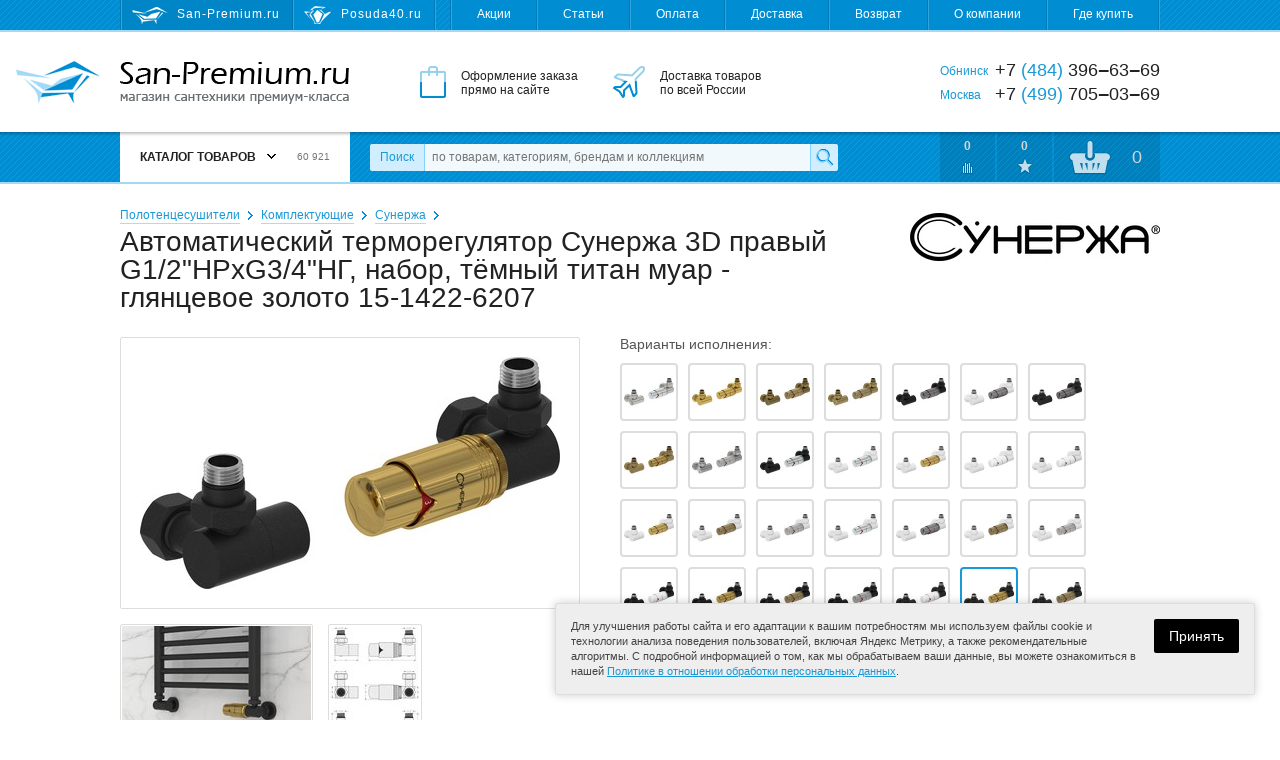

--- FILE ---
content_type: text/html; charset=utf-8
request_url: https://san-premium.ru/catalog/model/69302/avtomaticheskij-termoregulyator-sunerzha-3d-pravyij-g12nrxg34ng-nabor-tyomnyij-titan-muar-glyantsevoe-zoloto-15-1422-6207/
body_size: 16375
content:
<!DOCTYPE html>
<html>
<head>
  <meta charset="utf-8">

  <title>Автоматический терморегулятор Сунержа 3D правый G1/2&quot;НРxG3/4&quot;НГ, набор, тёмный титан муар - глянцевое золото 15-1422-6207 – купить с доставкой на San-Premium.ru</title>

  <meta name="description" content="Автоматический терморегулятор Сунержа 3D правый G1/2&quot;НРxG3/4&quot;НГ, набор, тёмный титан муар - глянцевое золото 15-1422-6207 – купить по самой выгодной цене. Отзывы, фото, характеристики, гарантии. Доставка по Москве, Обнинску и России. Интернет-магазин San-Premium.ru">
  <meta name="keywords" content="автоматический терморегулятор сунержа 3d правый g1/2&quot;нрxg3/4&quot;нг, набор, тёмный титан муар - глянцевое золото 15-1422-6207, цена, купить, доставка, фото, характеристики, отзывы, Москва, Обнинск, Россия">

  <link rel="shortcut icon" href="/favicon.ico">

  <meta name="theme-color" content="#008dd2">

  <meta name="viewport" content="width=device-width,initial-scale=1">

  
  
  
  

  <link rel="stylesheet" href="https://static.san-premium.ru/cache/css/c184c41a5711.css" type="text/css" />

  <script type="text/javascript" src="https://static.san-premium.ru/cache/js/793489e277f3.js"></script>

  <meta name="yandex-verification" content="6d94bcd54ff99ee5">
  
    
  

  
</head>
<body class="">

<div class="headline">
  <div class="wrapper">
    <!--noindex-->
    <div class="headline-sites">
      
        <span class="headline-sites-item headline-sites-item--sanpremium hint--bottom hint--rounded hint--multi" data-hint="San-Premium.ru&#10;( вы здесь )">San-Premium.ru</span>
        <a href="https://posuda40.ru/" class="headline-sites-item headline-sites-item--posuda40 hint--bottom hint--rounded" rel="nofollow" data-hint="Posuda40.ru – Посуда, предметы сервировки и подарки">Posuda40.ru</a>
      
    </div>
    <!--/noindex-->
    <div class="headline-menu">
      
      

      <a href="/sales/">Акции</a>
      <a href="/articles/">Статьи</a>
      <a href="/payment/">Оплата</a>
      <a href="/delivery/">Доставка</a>
      <a href="/return/">Возврат</a>
      <a href="/about/">О компании</a>
      <a href="/where-to-buy/">Где купить</a>
    </div>
  </div>
</div>

<div class="header">
  <div class="wrapper">
    <a href="/" class="header-logo"><i></i>San-Premium.ru – Магазин сантехники премиум-класса</a>
    <div class="header-promo">
      <div class="header-promo-order">Оформление заказа<br> прямо на сайте</div>
      <div class="header-promo-delivery">Доставка товаров<br> по всей России</div>
      <div class="header-promo-payment">Оплата любым<br> удобным способом</div>
    </div>
    <div class="header-phones">
      <div><span>Обнинск</span> +7 <i>(484)</i> 396‒63‒69</div>
      <div><span>Москва</span>  +7 <i>(499)</i> 705‒03‒69</div>
      
    </div>
  </div>
</div>

<div class="toolbar">
  <div class="wrapper">
    <a href="/" class="toolbar-home"></a>
    <div class="toolbar-menu">
      



<div class="toolbar-menu-header">Каталог товаров <b></b> <i>60 921</i></div>
      
        <ul class="toolbar-menu-cont"><li id="toolbar-menu-cont-item-143"><a href="/catalog/143/aksessuaryi-dlya-vannoj/">Аксессуары для ванной</a><div class="double"><ul><li id="toolbar-menu-cont-item-410"><a href="/catalog/410/derzhateli-zubnyih-schyotok/">Держатели зубных щёток</a></li><li id="toolbar-menu-cont-item-411"><a href="/catalog/411/derzhateli-osvezhitelya/">Держатели освежителя</a></li><li id="toolbar-menu-cont-item-227"><a href="/catalog/227/derzhateli-polotenets/">Держатели полотенец</a></li><li id="toolbar-menu-cont-item-242"><a href="/catalog/242/derzhateli-tualetnoj-bumagi/">Держатели туалетной бумаги</a></li><li id="toolbar-menu-cont-item-409"><a href="/catalog/409/derzhateli-fena/">Держатели фена</a></li><li id="toolbar-menu-cont-item-115"><a href="/catalog/115/dozatoryi-dlya-zhidkogo-myila/">Дозаторы жидкого мыла</a></li><li id="toolbar-menu-cont-item-116"><a href="/catalog/116/yorshiki-dlya-unitaza/">Ёршики для унитаза</a></li><li id="toolbar-menu-cont-item-109"><a href="/catalog/109/zerkala-dlya-vannoj-komnatyi/">Зеркала для ванной</a></li><li id="toolbar-menu-cont-item-398"><a href="/catalog/398/kosmeticheskie-zerkala/">Зеркала косметические</a></li><li id="toolbar-menu-cont-item-407"><a href="/catalog/407/zerkalnaya-plitka/">Зеркальная плитка</a></li><li id="toolbar-menu-cont-item-117"><a href="/catalog/117/karnizyi-dlya-shtor-v-vannuyu-dush/">Карнизы для штор в ванную</a></li><li id="toolbar-menu-cont-item-112"><a href="/catalog/112/kovriki-dlya-vannoj-komnatyi/">Коврики для ванной</a></li><li id="toolbar-menu-cont-item-299"><a href="/catalog/299/kovriki-na-dno-vannyi/">Коврики на дно ванны</a></li><li id="toolbar-menu-cont-item-261"><a href="/catalog/261/koltsa-dlya-shtor/">Кольца для штор</a></li><li id="toolbar-menu-cont-item-240"><a href="/catalog/240/kontejneryi-dlya-musora/">Контейнеры для мусора</a></li><li id="toolbar-menu-cont-item-118"><a href="/catalog/118/kryuchki-veshalki-dlya-vannoj/">Крючки, вешалки для ванной</a></li><li id="toolbar-menu-cont-item-113"><a href="/catalog/113/myilnitsyi/">Мыльницы</a></li><li id="toolbar-menu-cont-item-400"><a href="/catalog/400/nabor-aksessuarov-dlya-vannoj/">Наборы аксессуаров для ванной</a></li><li id="toolbar-menu-cont-item-323"><a href="/catalog/323/organajzeryi-kontejneryi/">Органайзеры, контейнеры</a></li></ul><ul><li id="toolbar-menu-cont-item-304"><a href="/catalog/304/podushki-dlya-vannyi/">Подушки для ванны</a></li><li id="toolbar-menu-cont-item-226"><a href="/catalog/226/polki-dlya-vannoj/">Полки для ванной</a></li><li id="toolbar-menu-cont-item-394"><a href="/catalog/394/poruchni-dlya-vannoj-tualeta/">Поручни для ванной, туалета</a></li><li id="toolbar-menu-cont-item-241"><a href="/catalog/241/prochie-derzhateli/">Прочие держатели</a></li><li id="toolbar-menu-cont-item-233"><a href="/catalog/233/svetilniki-dlya-vannoj/">Светильники для ванной</a></li><li id="toolbar-menu-cont-item-324"><a href="/catalog/324/sidenya-i-taburetyi-v-vannuyu-dush/">Сиденья в ванную, душ</a></li><li id="toolbar-menu-cont-item-114"><a href="/catalog/114/stakanchiki/">Стаканчики</a></li><li id="toolbar-menu-cont-item-344"><a href="/catalog/344/stojki-s-aksessuarami/">Стойки с аксессуарами</a></li><li id="toolbar-menu-cont-item-119"><a href="/catalog/119/shtoryi-dlya-vannoj-komnatyi/">Шторы для ванной</a></li><li id="toolbar-menu-cont-item-412"><a href="/catalog/412/zapasnyie-komponentyi/">Запасные компоненты</a></li></ul><i class="toolbar-menu-cont-item-pic" style="background-image: url('https://media.san-premium.ru/images/categories/6a29b90e09565433a17eeb60be06224c.jpg');"></i></div></li><li id="toolbar-menu-cont-item-101"><a href="/catalog/101/bide/">Биде</a><div><ul><li id="toolbar-menu-cont-item-272"><a href="/catalog/272/napolnyie-bide/">Напольные биде</a></li><li id="toolbar-menu-cont-item-273"><a href="/catalog/273/podvesnyie-bide/">Подвесные биде</a></li><li id="toolbar-menu-cont-item-319"><a href="/catalog/319/kryishki-dlya-bide/">Крышки для биде</a></li><li id="toolbar-menu-cont-item-380"><a href="/catalog/380/sifonyi-dlya-bide/">Сифоны для биде</a></li><li id="toolbar-menu-cont-item-375"><a href="/catalog/375/komplektuyuschie-dlya-bide/">Комплектующие для биде</a></li></ul><i class="toolbar-menu-cont-item-pic" style="background-image: url('https://media.san-premium.ru/images/categories/70c711e66559391a9423eea9e0c17c9f.jpg');"></i></div></li><li id="toolbar-menu-cont-item-363"><a href="/catalog/363/vannyi-2/">Ванны</a><div><ul><li id="toolbar-menu-cont-item-99"><a href="/catalog/99/vannyi/">Ванны</a></li><li id="toolbar-menu-cont-item-327"><a href="/catalog/327/komplektuyuschie-dlya-vann/">Комплектующие</a></li><li id="toolbar-menu-cont-item-395"><a href="/catalog/395/remkomplektyi-sredstva-po-uhodu/">Ремкомплекты</a></li><li id="toolbar-menu-cont-item-381"><a href="/catalog/381/sifonyi-dlya-vann/">Сифоны для ванн</a></li><li id="toolbar-menu-cont-item-424"><a href="/catalog/424/ekranyi-pod-vannu/">Экраны под ванну</a></li></ul><i class="toolbar-menu-cont-item-pic" style="background-image: url('https://media.san-premium.ru/images/categories/73cd90ef524856200f92eba590c956ad.jpg');"></i></div></li><li id="toolbar-menu-cont-item-417"><a href="/catalog/417/dvernyie-ruchki1/">Дверные ручки</a><div><ul><li id="toolbar-menu-cont-item-421"><a href="/catalog/421/dvernyie-ogranichiteli/">Дверные ограничители</a></li><li id="toolbar-menu-cont-item-416"><a href="/catalog/416/dvernyie-ruchki/">Дверные ручки</a></li><li id="toolbar-menu-cont-item-418"><a href="/catalog/418/nakladki-na-dvernyie-zamki/">Накладки на замки</a></li><li id="toolbar-menu-cont-item-419"><a href="/catalog/419/ruchki-dlya-okon/">Ручки для окон</a></li><li id="toolbar-menu-cont-item-420"><a href="/catalog/420/fiksatoryi-wc/">Фиксаторы WC</a></li></ul><i class="toolbar-menu-cont-item-pic" style="background-image: url('https://media.san-premium.ru/images/categories/c76531136e89857b7a3e57f3d1f09b8d.jpg');"></i></div></li><li id="toolbar-menu-cont-item-219"><a href="/catalog/219/dlya-obschestvennyih-mest/">Для общественных мест</a><div><ul><li id="toolbar-menu-cont-item-105"><a href="/catalog/105/sushilki-dlya-ruk-elektropolotentsa/">Сушилки для рук</a></li><li id="toolbar-menu-cont-item-422"><a href="/catalog/422/detskie-pelenalnyie-stoliki/">Детские пеленальные столики</a></li><li id="toolbar-menu-cont-item-221"><a href="/catalog/221/dispenseryi-bumagi-polotenets/">Диспенсеры бумаги, полотенец</a></li><li id="toolbar-menu-cont-item-220"><a href="/catalog/220/dozatoryi-myila-antiseptika/">Дозаторы мыла, антисептика</a></li><li id="toolbar-menu-cont-item-408"><a href="/catalog/408/zhidkoe-myilo/">Жидкое мыло</a></li><li id="toolbar-menu-cont-item-399"><a href="/catalog/399/lovushki-dlya-nasekomyih/">Ловушки для насекомых</a></li><li id="toolbar-menu-cont-item-222"><a href="/catalog/222/osvezhiteli-vozduha/">Освежители воздуха</a></li><li id="toolbar-menu-cont-item-403"><a href="/catalog/403/tablichki-na-dver/">Таблички на дверь</a></li><li id="toolbar-menu-cont-item-225"><a href="/catalog/225/tualetnaya-bumaga-polotentsa/">Туалетная бумага, полотенца</a></li><li id="toolbar-menu-cont-item-106"><a href="/catalog/106/fenyi-sushilki-dlya-volos/">Фены, сушилки для волос</a></li><li id="toolbar-menu-cont-item-415"><a href="/catalog/415/komplektuyuschie/">Комплектующие</a></li></ul><i class="toolbar-menu-cont-item-pic" style="background-image: url('https://media.san-premium.ru/images/categories/618d08b1e5c675b52eff9507dcb4be22.jpg');"></i></div></li><li id="toolbar-menu-cont-item-340"><a href="/catalog/340/dushevyie-ugolki-poddonyi/">Душевые уголки, поддоны</a><div><ul><li id="toolbar-menu-cont-item-404"><a href="/catalog/404/dushevyie-dveri/">Душевые двери</a></li><li id="toolbar-menu-cont-item-405"><a href="/catalog/405/dushevyie-ugolki-i-kabinyi/">Душевые уголки и кабины</a></li><li id="toolbar-menu-cont-item-325"><a href="/catalog/325/poddonyi-dlya-dusha/">Поддоны для душа</a></li><li id="toolbar-menu-cont-item-387"><a href="/catalog/387/sifonyi-dlya-dushevyih-poddonov/">Сифоны для душевых поддонов</a></li><li id="toolbar-menu-cont-item-406"><a href="/catalog/406/shtorki-na-vannu/">Шторки на ванну</a></li><li id="toolbar-menu-cont-item-326"><a href="/catalog/326/komplektuyuschie-dlya-poddonov-uglov/">Комплектующие</a></li></ul><i class="toolbar-menu-cont-item-pic" style="background-image: url('https://media.san-premium.ru/images/categories/612d28eb09cda94015b2cb03bcea2c44.jpg');"></i></div></li><li id="toolbar-menu-cont-item-144"><a href="/catalog/144/dushi-i-dushevyie-sistemyi/">Души и душевые системы</a><div><ul><li id="toolbar-menu-cont-item-397"><a href="/catalog/397/gigienicheskij-dush/">Гигиенический душ</a></li><li id="toolbar-menu-cont-item-153"><a href="/catalog/153/dushevyie-sistemyi/">Душевые системы</a></li><li id="toolbar-menu-cont-item-95"><a href="/catalog/95/dushevyie-garnituryi/">Душевые гарнитуры</a></li><li id="toolbar-menu-cont-item-98"><a href="/catalog/98/dushevyie-lejki-ruchnyie/">Душевые лейки ручные</a></li><li id="toolbar-menu-cont-item-366"><a href="/catalog/366/dushevyie-lejki-verhnie-bokovyie/">Душевые лейки верхние</a></li><li id="toolbar-menu-cont-item-154"><a href="/catalog/154/dushevyie-shtangi-i-derzhateli/">Душевые штанги и держатели</a></li><li id="toolbar-menu-cont-item-159"><a href="/catalog/159/shlangi-dushevyie/">Душевые шланги</a></li><li id="toolbar-menu-cont-item-346"><a href="/catalog/346/komplektuyuschie-dlya-dusha/">Комплектующие для душа</a></li></ul><i class="toolbar-menu-cont-item-pic" style="background-image: url('https://media.san-premium.ru/images/categories/515a97672558818c7d21dde5d7b55fe3.jpg');"></i></div></li><li id="toolbar-menu-cont-item-372"><a href="/catalog/372/inzhenernaya-santehnika/">Инженерная сантехника</a><div><ul><li id="toolbar-menu-cont-item-385"><a href="/catalog/385/bachki-skryitogo-montazha/">Бачки скрытого монтажа</a></li><li id="toolbar-menu-cont-item-428"><a href="/catalog/428/vodonagrevateli/">Водонагреватели</a></li><li id="toolbar-menu-cont-item-413"><a href="/catalog/413/drenazhnyie-sistemyi/">Дренажные системы</a></li><li id="toolbar-menu-cont-item-365"><a href="/catalog/365/dushevyie-trapyi-lotki/">Душевые трапы, лотки</a></li><li id="toolbar-menu-cont-item-427"><a href="/catalog/427/komplektuyuschie-k-filtram-vodyi/">Комплектующие к фильтрам воды</a></li><li id="toolbar-menu-cont-item-102"><a href="/catalog/102/paneli-smyiva/">Панели смыва</a></li><li id="toolbar-menu-cont-item-373"><a href="/catalog/373/sistemyi-installyatsii/">Системы инсталляции</a></li><li id="toolbar-menu-cont-item-414"><a href="/catalog/414/sifonyi-dlya-podklyucheniya-byitovoj-tehniki/">Сифоны для бытовой техники</a></li><li id="toolbar-menu-cont-item-426"><a href="/catalog/426/filtryi-dlya-vodyi/">Фильтры для воды</a></li><li id="toolbar-menu-cont-item-374"><a href="/catalog/374/komplektuyuschie-installyatsij/">Комплектующие к инсталляциям</a></li><li id="toolbar-menu-cont-item-388"><a href="/catalog/388/reshetki-dlya-trapa/">Решетки для трапа</a></li><li id="toolbar-menu-cont-item-389"><a href="/catalog/389/komplektuyuschie-dlya-trapov/">Комплектующие для трапов</a></li></ul><i class="toolbar-menu-cont-item-pic" style="background-image: url('https://media.san-premium.ru/images/categories/148166eca23efc51a355d4296064b0f4.jpg');"></i></div></li><li id="toolbar-menu-cont-item-329"><a href="/catalog/329/kuhonnyie-mojki-aksessuaryi/">Кухонные мойки</a><div><ul><li id="toolbar-menu-cont-item-328"><a href="/catalog/328/mojki-dlya-kuhni/">Мойки для кухни</a></li><li id="toolbar-menu-cont-item-335"><a href="/catalog/335/aksessuaryi-dlya-kuhonnoj-mojki/">Аксессуары для кухонной мойки</a></li><li id="toolbar-menu-cont-item-337"><a href="/catalog/337/dozatoryi-zhidkogo-moyuschego-sredstva/">Дозаторы моющего средства</a></li><li id="toolbar-menu-cont-item-402"><a href="/catalog/402/izmelchiteli-pischevyih-othodov/">Измельчители пищевых отходов</a></li><li id="toolbar-menu-cont-item-333"><a href="/catalog/333/kolanderyi/">Коландеры</a></li><li id="toolbar-menu-cont-item-332"><a href="/catalog/332/korzinyi-dlya-posudyi/">Корзины для посуды</a></li><li id="toolbar-menu-cont-item-336"><a href="/catalog/336/poddonyi-dlya-kuhonnyih-moek/">Поддоны для кухонных моек</a></li><li id="toolbar-menu-cont-item-331"><a href="/catalog/331/razdelochnyie-doski/">Разделочные доски</a></li><li id="toolbar-menu-cont-item-382"><a href="/catalog/382/sifonyi-dlya-kuhonnyih-moek/">Сифоны для кухонных моек</a></li><li id="toolbar-menu-cont-item-330"><a href="/catalog/330/sortirovka-othodov-i-hranenie/">Сортировка отходов и хранение</a></li><li id="toolbar-menu-cont-item-334"><a href="/catalog/334/komplektuyuschie-dlya-kuhonnoj-mojki/">Комплектующие для мойки</a></li></ul><i class="toolbar-menu-cont-item-pic" style="background-image: url('https://media.san-premium.ru/images/categories/b92059500b8bc073b42b48d1b90e2700.jpg');"></i></div></li><li id="toolbar-menu-cont-item-236"><a href="/catalog/236/mebel-dlya-vannoj/">Мебель для ванной</a><div><ul><li id="toolbar-menu-cont-item-238"><a href="/catalog/238/zerkalnyie-shkafyi-dlya-vannoj/">Зеркальные шкафы для ванной</a></li><li id="toolbar-menu-cont-item-390"><a href="/catalog/390/komplektuyuschie-dlya-mebeli/">Комплектующие для мебели</a></li><li id="toolbar-menu-cont-item-276"><a href="/catalog/276/komplektyi-mebeli-dlya-vannoj/">Комплекты мебели для ванной</a></li><li id="toolbar-menu-cont-item-239"><a href="/catalog/239/tumbyi-dlya-rakovin/">Тумбы для раковин</a></li><li id="toolbar-menu-cont-item-237"><a href="/catalog/237/shkafyi-i-penalyi-dlya-vannoj/">Шкафы, пеналы для ванной</a></li></ul><i class="toolbar-menu-cont-item-pic" style="background-image: url('https://media.san-premium.ru/images/categories/2b3127b6ad8621062aeff6ebb40610b9.jpg');"></i></div></li><li id="toolbar-menu-cont-item-364"><a href="/catalog/364/pissuaryi/">Писсуары</a><div><ul><li id="toolbar-menu-cont-item-358"><a href="/catalog/358/pissuaryi-2/">Писсуары</a></li><li id="toolbar-menu-cont-item-386"><a href="/catalog/386/sifonyi-dlya-pissuarov/">Сифоны для писсуаров</a></li><li id="toolbar-menu-cont-item-359"><a href="/catalog/359/komplektuyuschie-dlya-pissuarov/">Комплектующие для писсуаров</a></li></ul><i class="toolbar-menu-cont-item-pic" style="background-image: url('https://media.san-premium.ru/images/categories/395677d5b7a3da74cfe252afcce427cf.jpg');"></i></div></li><li id="toolbar-menu-cont-item-103"><a href="/catalog/103/polotentsesushiteli/">Полотенцесушители</a><div><ul><li id="toolbar-menu-cont-item-150"><a href="/catalog/150/polotentsesushiteli-vodyanyie/">Водяные</a></li><li id="toolbar-menu-cont-item-423"><a href="/catalog/423/polotentsesushiteli-kombinirovannyie/">Комбинированные</a></li><li id="toolbar-menu-cont-item-396"><a href="/catalog/396/polotentsesushiteli-elektricheskie/">Электрические</a></li><li id="toolbar-menu-cont-item-348"><a href="/catalog/348/aksessuaryi-k-polotentsesushitelyam/">Аксессуары</a></li><li id="toolbar-menu-cont-item-152"><a href="/catalog/152/komplektuyuschie-k-polotentsesushitelyam/">Комплектующие</a></li></ul><i class="toolbar-menu-cont-item-pic" style="background-image: url('https://media.san-premium.ru/images/categories/9635e2403fa1308bf99b882e199086fc.jpg');"></i></div></li><li id="toolbar-menu-cont-item-263"><a href="/catalog/263/rakovinyi-umyivalniki-2/">Раковины, умывальники</a><div><ul><li id="toolbar-menu-cont-item-75"><a href="/catalog/75/rakovinyi-umyivalniki/">Раковины, умывальники</a></li><li id="toolbar-menu-cont-item-264"><a href="/catalog/264/pedestalyi-konsoli/">Пьедесталы, консоли</a></li><li id="toolbar-menu-cont-item-379"><a href="/catalog/379/sifonyi-dlya-rakovin-i-umyivalnikov/">Сифоны для раковин</a></li><li id="toolbar-menu-cont-item-343"><a href="/catalog/343/komplektuyuschie-dlya-rakovin-i-umyivalnikov/">Комплектующие для раковин</a></li></ul><i class="toolbar-menu-cont-item-pic" style="background-image: url('https://media.san-premium.ru/images/categories/f1eef64d9f837f623f2e770fb04c5be2.jpg');"></i></div></li><li id="toolbar-menu-cont-item-354"><a href="/catalog/354/smesiteli/">Смесители</a><div><ul><li id="toolbar-menu-cont-item-11"><a href="/catalog/11/smesiteli-dlya-vannoj-komnatyi/">Смесители для ванной</a></li><li id="toolbar-menu-cont-item-368"><a href="/catalog/368/smesiteli-dlya-kuhni/">Смесители для кухни</a></li><li id="toolbar-menu-cont-item-347"><a href="/catalog/347/ventili-pereklyuchateli/">Вентили, переключатели</a></li><li id="toolbar-menu-cont-item-338"><a href="/catalog/338/zapasnyie-chasti-k-smesitelyam/">Запасные части к смесителям</a></li><li id="toolbar-menu-cont-item-355"><a href="/catalog/355/komplektuyuschie-k-smesitelyam/">Комплектующие к смесителям</a></li></ul><i class="toolbar-menu-cont-item-pic" style="background-image: url('https://media.san-premium.ru/images/categories/eb0b2a0ece9634431f24452f765208f3.jpg');"></i></div></li><li id="toolbar-menu-cont-item-243"><a href="/catalog/243/tovaryi-dlya-doma/">Товары для дома</a><div><ul><li id="toolbar-menu-cont-item-369"><a href="/catalog/369/aksessuaryi-dlya-stirki-sushki-i-glazhki/">Аксессуары для стирки, глажки</a></li><li id="toolbar-menu-cont-item-393"><a href="/catalog/393/baki-dlya-musora/">Баки для мусора</a></li><li id="toolbar-menu-cont-item-378"><a href="/catalog/378/vyodra-dlya-uborki/">Вёдра для уборки</a></li><li id="toolbar-menu-cont-item-245"><a href="/catalog/245/vesyi-napolnyie/">Весы напольные</a></li><li id="toolbar-menu-cont-item-351"><a href="/catalog/351/veshalki-dlya-odezhdyi-i-aksessuarov/">Вешалки для одежды, аксессуаров</a></li><li id="toolbar-menu-cont-item-141"><a href="/catalog/141/gladilnyie-doski/">Гладильные доски</a></li><li id="toolbar-menu-cont-item-356"><a href="/catalog/356/kovriki-pridvernyie/">Коврики придверные</a></li><li id="toolbar-menu-cont-item-246"><a href="/catalog/246/korzinyi-dlya-belya/">Корзины для белья</a></li><li id="toolbar-menu-cont-item-342"><a href="/catalog/342/meshki-dlya-belevyih-bakov/">Мешки для бельевых баков</a></li><li id="toolbar-menu-cont-item-341"><a href="/catalog/341/meshki-dlya-musora/">Мешки для мусора</a></li><li id="toolbar-menu-cont-item-377"><a href="/catalog/377/naboryi-dlya-myitya-polov/">Наборы для мытья полов</a></li><li id="toolbar-menu-cont-item-376"><a href="/catalog/376/zapasnyie-nasadki-dlya-shvabr-mopyi/">Насадки, мопы, салфетки</a></li><li id="toolbar-menu-cont-item-314"><a href="/catalog/314/oknomojki/">Окномойки, скребки, сгоны</a></li><li id="toolbar-menu-cont-item-425"><a href="/catalog/425/stremyanki/">Стремянки</a></li><li id="toolbar-menu-cont-item-142"><a href="/catalog/142/sushilki-dlya-belya/">Сушилки для белья</a></li><li id="toolbar-menu-cont-item-370"><a href="/catalog/370/chehlyi-dlya-gladilnyih-dosok/">Чехлы для гладильных досок</a></li><li id="toolbar-menu-cont-item-158"><a href="/catalog/158/chistyaschie-sredstva/">Чистящие средства</a></li><li id="toolbar-menu-cont-item-140"><a href="/catalog/140/shvabryi-dlya-pola/">Швабры для пола</a></li><li id="toolbar-menu-cont-item-401"><a href="/catalog/401/schyotki-dlya-pola-sovki/">Щётки, совки</a></li></ul><i class="toolbar-menu-cont-item-pic" style="background-image: url('https://media.san-premium.ru/images/categories/7adf6afaae8ee672919bf9b96be4f6c8.jpg');"></i></div></li><li id="toolbar-menu-cont-item-100"><a href="/catalog/100/unitazyi/">Унитазы</a><div><ul><li id="toolbar-menu-cont-item-268"><a href="/catalog/268/unitazyi-napolnyie/">Унитазы напольные</a></li><li id="toolbar-menu-cont-item-270"><a href="/catalog/270/unitazyi-podvesnyie/">Унитазы подвесные</a></li><li id="toolbar-menu-cont-item-269"><a href="/catalog/269/unitazyi-pristavnyie/">Унитазы приставные</a></li><li id="toolbar-menu-cont-item-298"><a href="/catalog/298/chashi-unitazov/">Чаши унитазов</a></li><li id="toolbar-menu-cont-item-297"><a href="/catalog/297/bachki-dlya-unitazov/">Бачки для унитазов</a></li><li id="toolbar-menu-cont-item-271"><a href="/catalog/271/kryishki-sidenya-dlya-unitazov/">Крышки-сиденья для унитазов</a></li><li id="toolbar-menu-cont-item-244"><a href="/catalog/244/armatura-bachka-unitaza/">Арматура бачка унитаза</a></li><li id="toolbar-menu-cont-item-293"><a href="/catalog/293/komplektuyuschie-dlya-unitaza/">Комплектующие для унитаза</a></li></ul><i class="toolbar-menu-cont-item-pic" style="background-image: url('https://media.san-premium.ru/images/categories/1e61f863cddeea650be159ccb3acb2bb.jpg');"></i></div></li></ul>

<script>
  Toolbar.preloadMenuPictures(["https://media.san-premium.ru/images/categories/6a29b90e09565433a17eeb60be06224c.jpg", "https://media.san-premium.ru/images/categories/70c711e66559391a9423eea9e0c17c9f.jpg", "https://media.san-premium.ru/images/categories/73cd90ef524856200f92eba590c956ad.jpg", "https://media.san-premium.ru/images/categories/c76531136e89857b7a3e57f3d1f09b8d.jpg", "https://media.san-premium.ru/images/categories/618d08b1e5c675b52eff9507dcb4be22.jpg", "https://media.san-premium.ru/images/categories/612d28eb09cda94015b2cb03bcea2c44.jpg", "https://media.san-premium.ru/images/categories/515a97672558818c7d21dde5d7b55fe3.jpg", "https://media.san-premium.ru/images/categories/148166eca23efc51a355d4296064b0f4.jpg", "https://media.san-premium.ru/images/categories/b92059500b8bc073b42b48d1b90e2700.jpg", "https://media.san-premium.ru/images/categories/2b3127b6ad8621062aeff6ebb40610b9.jpg", "https://media.san-premium.ru/images/categories/395677d5b7a3da74cfe252afcce427cf.jpg", "https://media.san-premium.ru/images/categories/9635e2403fa1308bf99b882e199086fc.jpg", "https://media.san-premium.ru/images/categories/f1eef64d9f837f623f2e770fb04c5be2.jpg", "https://media.san-premium.ru/images/categories/eb0b2a0ece9634431f24452f765208f3.jpg", "https://media.san-premium.ru/images/categories/7adf6afaae8ee672919bf9b96be4f6c8.jpg", "https://media.san-premium.ru/images/categories/1e61f863cddeea650be159ccb3acb2bb.jpg"]);
</script>


      
    </div>
    <form action="/search/" data-autocomplete-url="/search/autocomplete/" method="get" class="toolbar-search">
      <label for="id_q" class="toolbar-search-label">Поиск</label>
      <input type="text" name="q" id="id_q" value="" maxlength="100" placeholder="по товарам, категориям, брендам и коллекциям" autocomplete="off" class="toolbar-search-field">
      <input type="submit" value="" class="toolbar-search-submit">
    </form>
    <!--noindex-->
    <div class="toolbar-user">
      <a href="/catalog/comparings/" class="toolbar-user-item toolbar-user-coms">0</a>
      <a href="/catalog/favourites/" class="toolbar-user-item toolbar-user-favs">0</a>
      
        <a href="/client/cart/" class="toolbar-user-item toolbar-user-basket toolbar-user-basket--empty">
          <span id="toolbar-user-basket-main-cnt">0</span>
          <div>
            
              Ваша корзина пуста
            
          </div>
        </a>
      
    </div>
    <!--/noindex-->
  </div>
  <i class="toolbar-scroller"></i>
</div>

<!--noindex-->
<div class="mobileToolbar">
  <div class="wrapper">
    <div class="mobileToolbar-burger"><i></i></div>
    <a href="/" class="mobileToolbar-logo"></a>
    <a href="/client/cart/" class="mobileToolbar-cart empty"><i>0</i></a>
    <a href="/catalog/favourites/" class="mobileToolbar-favs empty"><i>0</i></a>
    <a href="/catalog/comparings/" class="mobileToolbar-coms empty"><i>0</i></a>
    <a href="/search/" class="mobileToolbar-search"></a>
  </div>
</div>
<div class="mobileToolbarMenu" style="display: none;"></div>
<div class="mobileToolbarMenuOverlay" style="display: none;">
  <span class="mobileToolbarMenuOverlay-close"></span>
</div>
<!--/noindex-->

<div class="content">
  <div class="wrapper">
    
  
    <div class="breadcrumbs">
      
        <span><a href="/catalog/103/polotentsesushiteli/">Полотенцесушители</a></span>
      
        <span><a href="/catalog/152/komplektuyuschie-k-polotentsesushitelyam/">Комплектующие</a></span>
      
      <span><a href="/catalog/152/komplektuyuschie-k-polotentsesushitelyam/173/sunerzha/">Сунержа</a></span>
    </div>
  

  <div class="modelPage clearfix" itemscope itemtype="http://schema.org/Product">
    <meta itemprop="name" content="Автоматический терморегулятор Сунержа 3D правый G1/2&quot;НРxG3/4&quot;НГ, набор, тёмный титан муар - глянцевое золото 15-1422-6207">
    <meta itemprop="sku" content="69302">

    <h1>Автоматический терморегулятор Сунержа 3D правый G1/2&quot;НРxG3/4&quot;НГ, набор, тёмный титан муар - глянцевое золото 15-1422-6207</h1>

    
      <a href="/catalog/brand/173/sunerzha/"><img alt="Сунержа" class="modelPage-logo" width="250" height="48" src="https://media.san-premium.ru/cache/6c/fd/sunerzha.6cfdea108cd7623b76878a590fa39f85.jpg" /></a>
    

    <div class="modelPage-media">
      
        
        <a href="https://media.san-premium.ru/cache/04/c3/04c35aa89b4672986c4d50233d4a47bd.jpg" rel="modelPage-photo" class="modelPage-media-photo" itemprop="image">
          
            <img alt="Автоматический терморегулятор Сунержа 3D правый G1/2&quot;НРxG3/4&quot;НГ, набор, тёмный титан муар - глянцевое золото 15-1422-6207" width="420" height="232" src="https://media.san-premium.ru/cache/d4/21/d42106adab9b1475f3b2218e39a6701a.jpg" />
          
        </a>
      
        
        <a href="https://media.san-premium.ru/cache/4b/f1/4bf15f307a88f54e9d4886741e21561c.jpg" rel="modelPage-photo" class="modelPage-media-photo">
          
            <img alt="Автоматический терморегулятор Сунержа 3D правый G1/2&quot;НРxG3/4&quot;НГ, набор, тёмный титан муар - глянцевое золото 15-1422-6207" width="189" height="120" src="https://media.san-premium.ru/cache/2c/35/2c350120276b9cf0cd7b854fbfd5dc82.jpg" />
          
        </a>
      
        
        <a href="https://media.san-premium.ru/cache/2f/c1/2fc1bd558a226a740ec921b854d2701e.jpg" rel="modelPage-photo" class="modelPage-media-photo">
          
            <img alt="Автоматический терморегулятор Сунержа 3D правый G1/2&quot;НРxG3/4&quot;НГ, набор, тёмный титан муар - глянцевое золото 15-1422-6207" width="90" height="120" src="https://media.san-premium.ru/cache/66/d0/66d053fd5aa7d16a6de2ce69a1564e91.jpg" />
          
        </a>
      
      
      
    </div>

    <div class="owl-carousel modelPage-slider">
      
        
        <div class="modelPage-slider-item" style="background-image: url('https://media.san-premium.ru/cache/d4/21/d42106adab9b1475f3b2218e39a6701a.jpg');"></div>
      
        
        <div class="modelPage-slider-item" style="background-image: url('https://media.san-premium.ru/cache/ae/76/ae765e15f1d987d66a8fa72b7c26df7e.jpg');"></div>
      
        
        <div class="modelPage-slider-item" style="background-image: url('https://media.san-premium.ru/cache/57/ea/57eabbc8bf3dacf57aaff624f517477c.jpg');"></div>
      
      
    </div>

    
      <div class="modelPage-variants js-variants-select">
        <b>Варианты исполнения:</b>
        
          
          <a href="/catalog/model/29579/avtomaticheskij-termoregulyator-sunerzha-3d-pravyij-g12nrxg34ng-nabor-polirovannaya-stal-00-1422-0000/"
              class="modelPage-variants-item img"
              style="background-image: url('https://media.san-premium.ru/cache/70/f0/70f01391e113e7147ad611e52e83a1b8.jpg');"
              title="Сталь полированная">
            
              Автоматический терморегулятор Сунержа 3D правый G1/2&quot;НРxG3/4&quot;НГ, набор, полированная сталь / 00-1422-0000
            
          </a>
        
          
          <a href="/catalog/model/69244/avtomaticheskij-termoregulyator-sunerzha-3d-pravyij-g12nrxg34ng-nabor-glyantsevoe-zoloto-03-1422-0000/"
              class="modelPage-variants-item img"
              style="background-image: url('https://media.san-premium.ru/cache/31/71/3171ca4028c301fbd8cb9cf9f13638ed.jpg');"
              title="Золото глянцевое">
            
              Автоматический терморегулятор Сунержа 3D правый G1/2&quot;НРxG3/4&quot;НГ, набор, глянцевое золото / 03-1422-0000
            
          </a>
        
          
          <a href="/catalog/model/69245/avtomaticheskij-termoregulyator-sunerzha-3d-pravyij-g12nrxg34ng-nabor-sostarennaya-bronza-05-1422-0000/"
              class="modelPage-variants-item img"
              style="background-image: url('https://media.san-premium.ru/cache/7f/af/7faf08a82b21472c676011ea21af37e1.jpg');"
              title="Состаренная бронза">
            
              Автоматический терморегулятор Сунержа 3D правый G1/2&quot;НРxG3/4&quot;НГ, набор, состаренная бронза / 05-1422-0000
            
          </a>
        
          
          <a href="/catalog/model/69246/avtomaticheskij-termoregulyator-sunerzha-3d-pravyij-g12nrxg34ng-nabor-sostarennaya-latun-051-1422-0000/"
              class="modelPage-variants-item img"
              style="background-image: url('https://media.san-premium.ru/cache/ee/a6/eea6c82f9bfb350ecfcdfbd3b069d7aa.jpg');"
              title="Состаренная латунь">
            
              Автоматический терморегулятор Сунержа 3D правый G1/2&quot;НРxG3/4&quot;НГ, набор, состаренная латунь / 051-1422-0000
            
          </a>
        
          
          <a href="/catalog/model/69247/avtomaticheskij-termoregulyator-sunerzha-3d-pravyij-g12nrxg34ng-nabor-matovyij-chyornyij-chyornyij-hrom-31-1422-6211/"
              class="modelPage-variants-item img"
              style="background-image: url('https://media.san-premium.ru/cache/99/5b/995b1e127eb93dad30c517c34576968d.jpg');"
              title="Чёрный матовый/Чёрный хром">
            
              Автоматический терморегулятор Сунержа 3D правый G1/2&quot;НРxG3/4&quot;НГ, набор, матовый чёрный - чёрный хром / 31-1422-6211
            
          </a>
        
          
          <a href="/catalog/model/69248/avtomaticheskij-termoregulyator-sunerzha-3d-pravyij-g12nrxg34ng-nabor-matovyij-belyij-chyornyij-hrom-30-1422-6211/"
              class="modelPage-variants-item img"
              style="background-image: url('https://media.san-premium.ru/cache/40/46/404645cc358cfcf748d54a9f47ba10be.jpg');"
              title="Белый матовый/Чёрный хром">
            
              Автоматический терморегулятор Сунержа 3D правый G1/2&quot;НРxG3/4&quot;НГ, набор, матовый белый - чёрный хром / 30-1422-6211
            
          </a>
        
          
          <a href="/catalog/model/69249/avtomaticheskij-termoregulyator-sunerzha-3d-pravyij-g12nrxg34ng-nabor-tyomnyij-titan-muar-chyornyij-hrom-15-1422-6211/"
              class="modelPage-variants-item img"
              style="background-image: url('https://media.san-premium.ru/cache/85/91/8591a85fe565297ad29c6de33759ed37.jpg');"
              title="Тёмный титан муар/Чёрный хром">
            
              Автоматический терморегулятор Сунержа 3D правый G1/2&quot;НРxG3/4&quot;НГ, набор, тёмный титан муар - чёрный хром / 15-1422-6211
            
          </a>
        
          
          <a href="/catalog/model/69250/avtomaticheskij-termoregulyator-sunerzha-3d-pravyij-g12nrxg34ng-nabor-matovoe-zoloto-glyantsevoe-zoloto-032-1422-6207/"
              class="modelPage-variants-item img"
              style="background-image: url('https://media.san-premium.ru/cache/2c/01/2c0116ae7970780e6bdf001a45cefe05.jpg');"
              title="Золото глянцевое/Золото матовое">
            
              Автоматический терморегулятор Сунержа 3D правый G1/2&quot;НРxG3/4&quot;НГ, набор, матовое золото - глянцевое золото / 032-1422-6207
            
          </a>
        
          
          <a href="/catalog/model/69251/avtomaticheskij-termoregulyator-sunerzha-3d-pravyij-g12nrxg34ng-nabor-satin-stal-071-1422-0000/"
              class="modelPage-variants-item img"
              style="background-image: url('https://media.san-premium.ru/cache/e8/7e/e87e6976a096d3e24069f0271706d6b6.jpg');"
              title="Сатин/Сталь">
            
              Автоматический терморегулятор Сунержа 3D правый G1/2&quot;НРxG3/4&quot;НГ, набор, сатин - сталь / 071-1422-0000
            
          </a>
        
          
          <a href="/catalog/model/69263/avtomaticheskij-termoregulyator-sunerzha-3d-pravyij-g12nrxg34ng-nabor-matovyij-chyornyij-hrom-31-1422-6203/"
              class="modelPage-variants-item img"
              style="background-image: url('https://media.san-premium.ru/cache/f6/fc/f6fc9a3e76388073e3cb9aa079718e31.jpg');"
              title="Хром/Чёрный матовый">
            
              Автоматический терморегулятор Сунержа 3D правый G1/2&quot;НРxG3/4&quot;НГ, набор, матовый чёрный - хром / 31-1422-6203
            
          </a>
        
          
          <a href="/catalog/model/69264/avtomaticheskij-termoregulyator-sunerzha-3d-pravyij-g12nrxg34ng-nabor-matovyij-belyij-hrom-30-1422-6203/"
              class="modelPage-variants-item img"
              style="background-image: url('https://media.san-premium.ru/cache/fc/be/fcbe72682ea71602462257fdfd202c88.jpg');"
              title="Белый матовый/Хром">
            
              Автоматический терморегулятор Сунержа 3D правый G1/2&quot;НРxG3/4&quot;НГ, набор, матовый белый - хром / 30-1422-6203
            
          </a>
        
          
          <a href="/catalog/model/69265/avtomaticheskij-termoregulyator-sunerzha-3d-pravyij-g12nrxg34ng-nabor-matovyij-belyij-zoloto-30-1422-6207/"
              class="modelPage-variants-item img"
              style="background-image: url('https://media.san-premium.ru/cache/65/e2/65e20f722bff7788d38cdd89aaa21fb2.jpg');"
              title="Белый матовый/Чёрный хром">
            
              Автоматический терморегулятор Сунержа 3D правый G1/2&quot;НРxG3/4&quot;НГ, набор, матовый белый - золото / 30-1422-6207
            
          </a>
        
          
          <a href="/catalog/model/69266/avtomaticheskij-termoregulyator-sunerzha-3d-pravyij-g12nrxg34ng-nabor-matovyij-belyij-glyantsevyij-belyij-30-1422-6202/"
              class="modelPage-variants-item img"
              style="background-image: url('https://media.san-premium.ru/cache/15/7f/157f1c6bae621305c8cbc80f8b18ec66.jpg');"
              title="Белый матовый/Чёрный хром">
            
              Автоматический терморегулятор Сунержа 3D правый G1/2&quot;НРxG3/4&quot;НГ, набор, матовый белый - глянцевый белый / 30-1422-6202
            
          </a>
        
          
          <a href="/catalog/model/69289/avtomaticheskij-termoregulyator-sunerzha-3d-pravyij-g12nrxg34ng-nabor-belyij-glyantsevyij-12-1422-6202/"
              class="modelPage-variants-item img"
              style="background-image: url('https://media.san-premium.ru/cache/95/f9/95f9623b1f4865c9aa20ed6b1a68394c.jpg');"
              title="Белый глянцевый">
            
              Автоматический терморегулятор Сунержа 3D правый G1/2&quot;НРxG3/4&quot;НГ, набор, белый глянцевый / 12-1422-6202
            
          </a>
        
          
          <a href="/catalog/model/69290/avtomaticheskij-termoregulyator-sunerzha-3d-pravyij-g12nrxg34ng-nabor-belyij-glyantsevyij-glyantsevoe-zoloto-12-1422-6207/"
              class="modelPage-variants-item img"
              style="background-image: url('https://media.san-premium.ru/cache/50/a2/50a2932a0d4f30408eb106cb7cef6ea3.jpg');"
              title="Белый глянцевый/Золото глянцевое">
            
              Автоматический терморегулятор Сунержа 3D правый G1/2&quot;НРxG3/4&quot;НГ, набор, белый глянцевый - глянцевое золото / 12-1422-6207
            
          </a>
        
          
          <a href="/catalog/model/69291/avtomaticheskij-termoregulyator-sunerzha-3d-pravyij-g12nrxg34ng-nabor-belyij-glyantsevyij-sostarennaya-bronza-12-1422-6213/"
              class="modelPage-variants-item img"
              style="background-image: url('https://media.san-premium.ru/cache/3f/f5/3ff5ef3b72febb05e752ad3fa37ac461.jpg');"
              title="Белый глянцевый/Состаренная бронза">
            
              Автоматический терморегулятор Сунержа 3D правый G1/2&quot;НРxG3/4&quot;НГ, набор, белый глянцевый - состаренная бронза / 12-1422-6213
            
          </a>
        
          
          <a href="/catalog/model/69292/avtomaticheskij-termoregulyator-sunerzha-3d-pravyij-g12nrxg34ng-nabor-belyij-glyantsevyij-stal-12-1422-6205/"
              class="modelPage-variants-item img"
              style="background-image: url('https://media.san-premium.ru/cache/f5/fe/f5fe70b4cedc4edd05f369ef8ab7ccd9.jpg');"
              title="Белый глянцевый/Сталь">
            
              Автоматический терморегулятор Сунержа 3D правый G1/2&quot;НРxG3/4&quot;НГ, набор, белый глянцевый - сталь / 12-1422-6205
            
          </a>
        
          
          <a href="/catalog/model/69293/avtomaticheskij-termoregulyator-sunerzha-3d-pravyij-g12nrxg34ng-nabor-belyij-glyantsevyij-hrom-12-1422-6203/"
              class="modelPage-variants-item img"
              style="background-image: url('https://media.san-premium.ru/cache/64/fb/64fb92c26a1abff51f1c3d113b71169d.jpg');"
              title="Белый глянцевый/Хром">
            
              Автоматический терморегулятор Сунержа 3D правый G1/2&quot;НРxG3/4&quot;НГ, набор, белый глянцевый - хром / 12-1422-6203
            
          </a>
        
          
          <a href="/catalog/model/69294/avtomaticheskij-termoregulyator-sunerzha-3d-pravyij-g12nrxg34ng-nabor-belyij-glyantsevyij-chyornyij-hrom-12-1422-6211/"
              class="modelPage-variants-item img"
              style="background-image: url('https://media.san-premium.ru/cache/f2/3a/f23aed1c63e717297aefe5d42864e211.jpg');"
              title="Белый глянцевый/Чёрный хром">
            
              Автоматический терморегулятор Сунержа 3D правый G1/2&quot;НРxG3/4&quot;НГ, набор, белый глянцевый - чёрный хром / 12-1422-6211
            
          </a>
        
          
          <a href="/catalog/model/69295/avtomaticheskij-termoregulyator-sunerzha-3d-pravyij-g12nrxg34ng-nabor-matovyij-belyij-sostarennaya-bronza-30-1422-6213/"
              class="modelPage-variants-item img"
              style="background-image: url('https://media.san-premium.ru/cache/4d/72/4d72966b7b6e34b4e6e73ba708cebd69.jpg');"
              title="Белый матовый/Состаренная бронза">
            
              Автоматический терморегулятор Сунержа 3D правый G1/2&quot;НРxG3/4&quot;НГ, набор, матовый белый - состаренная бронза / 30-1422-6213
            
          </a>
        
          
          <a href="/catalog/model/69296/avtomaticheskij-termoregulyator-sunerzha-3d-pravyij-g12nrxg34ng-nabor-matovyij-belyij-stal-30-1422-6205/"
              class="modelPage-variants-item img"
              style="background-image: url('https://media.san-premium.ru/cache/48/7a/487a193d320f334c6ba994d79f479403.jpg');"
              title="Белый матовый/Сталь">
            
              Автоматический терморегулятор Сунержа 3D правый G1/2&quot;НРxG3/4&quot;НГ, набор, матовый белый - сталь / 30-1422-6205
            
          </a>
        
          
          <a href="/catalog/model/69297/avtomaticheskij-termoregulyator-sunerzha-3d-pravyij-g12nrxg34ng-nabor-matovyij-chyornyij-glyantsevyij-belyij-31-1422-6202/"
              class="modelPage-variants-item img"
              style="background-image: url('https://media.san-premium.ru/cache/20/4f/204f412cb40267a6d7001696c42d0ad5.jpg');"
              title="Белый глянцевый/Чёрный матовый">
            
              Автоматический терморегулятор Сунержа 3D правый G1/2&quot;НРxG3/4&quot;НГ, набор, матовый чёрный - глянцевый белый / 31-1422-6202
            
          </a>
        
          
          <a href="/catalog/model/69298/avtomaticheskij-termoregulyator-sunerzha-3d-pravyij-g12nrxg34ng-nabor-matovyij-chyornyij-glyantsevoe-zoloto-31-1422-6207/"
              class="modelPage-variants-item img"
              style="background-image: url('https://media.san-premium.ru/cache/a9/d1/a9d16fb127158fcbcdc94b831f607d23.jpg');"
              title="Золото глянцевое/Чёрный матовый">
            
              Автоматический терморегулятор Сунержа 3D правый G1/2&quot;НРxG3/4&quot;НГ, набор, матовый чёрный - глянцевое золото / 31-1422-6207
            
          </a>
        
          
          <a href="/catalog/model/69299/avtomaticheskij-termoregulyator-sunerzha-3d-pravyij-g12nrxg34ng-nabor-matovyij-chyornyij-sostarennaya-bronza-31-1422-6213/"
              class="modelPage-variants-item img"
              style="background-image: url('https://media.san-premium.ru/cache/65/03/6503634bffd3a3f0c9b0a9bf01b28877.jpg');"
              title="Состаренная бронза/Чёрный матовый">
            
              Автоматический терморегулятор Сунержа 3D правый G1/2&quot;НРxG3/4&quot;НГ, набор, матовый чёрный - состаренная бронза / 31-1422-6213
            
          </a>
        
          
          <a href="/catalog/model/69300/avtomaticheskij-termoregulyator-sunerzha-3d-pravyij-g12nrxg34ng-nabor-matovyij-chyornyij-stal-31-1422-6205/"
              class="modelPage-variants-item img"
              style="background-image: url('https://media.san-premium.ru/cache/2c/54/2c541d10b70b03545487b68ecea38614.jpg');"
              title="Сталь/Чёрный матовый">
            
              Автоматический терморегулятор Сунержа 3D правый G1/2&quot;НРxG3/4&quot;НГ, набор, матовый чёрный - сталь / 31-1422-6205
            
          </a>
        
          
          <a href="/catalog/model/69301/avtomaticheskij-termoregulyator-sunerzha-3d-pravyij-g12nrxg34ng-nabor-tyomnyij-titan-muar-belyij-glyantsevyij-15-1422-6202/"
              class="modelPage-variants-item img"
              style="background-image: url('https://media.san-premium.ru/cache/7e/3d/7e3d7088d884fa7d5088d6de79523ee0.jpg');"
              title="Белый глянцевый/Тёмный титан муар">
            
              Автоматический терморегулятор Сунержа 3D правый G1/2&quot;НРxG3/4&quot;НГ, набор, тёмный титан муар - белый глянцевый / 15-1422-6202
            
          </a>
        
          
          <a href="/catalog/model/69302/avtomaticheskij-termoregulyator-sunerzha-3d-pravyij-g12nrxg34ng-nabor-tyomnyij-titan-muar-glyantsevoe-zoloto-15-1422-6207/"
              class="modelPage-variants-item img active"
              style="background-image: url('https://media.san-premium.ru/cache/2d/8f/2d8f4f51c5e7ff2567609492c281169a.jpg');"
              title="Золото глянцевое/Тёмный титан муар">
            
              Автоматический терморегулятор Сунержа 3D правый G1/2&quot;НРxG3/4&quot;НГ, набор, тёмный титан муар - глянцевое золото / 15-1422-6207
            
          </a>
        
          
          <a href="/catalog/model/69303/avtomaticheskij-termoregulyator-sunerzha-3d-pravyij-g12nrxg34ng-nabor-tyomnyij-titan-muar-sostarennaya-bronza-15-1422-6213/"
              class="modelPage-variants-item img"
              style="background-image: url('https://media.san-premium.ru/cache/40/0c/400cfdd2cc95b4bfccc1240ab1924c91.jpg');"
              title="Состаренная бронза/Тёмный титан муар">
            
              Автоматический терморегулятор Сунержа 3D правый G1/2&quot;НРxG3/4&quot;НГ, набор, тёмный титан муар - состаренная бронза / 15-1422-6213
            
          </a>
        
          
          <a href="/catalog/model/69304/avtomaticheskij-termoregulyator-sunerzha-3d-pravyij-g12nrxg34ng-nabor-tyomnyij-titan-muar-stal-15-1422-6205/"
              class="modelPage-variants-item img"
              style="background-image: url('https://media.san-premium.ru/cache/04/a3/04a322672adf8d35fca99c0bb50ba584.jpg');"
              title="Сталь/Тёмный титан муар">
            
              Автоматический терморегулятор Сунержа 3D правый G1/2&quot;НРxG3/4&quot;НГ, набор, тёмный титан муар - сталь / 15-1422-6205
            
          </a>
        
          
          <a href="/catalog/model/69305/avtomaticheskij-termoregulyator-sunerzha-3d-pravyij-g12nrxg34ng-nabor-tyomnyij-titan-muar-hrom-15-1422-6203/"
              class="modelPage-variants-item img"
              style="background-image: url('https://media.san-premium.ru/cache/fa/1b/fa1b52bbf2e9d622dba2048a03541476.jpg');"
              title="Тёмный титан муар/Хром">
            
              Автоматический терморегулятор Сунержа 3D правый G1/2&quot;НРxG3/4&quot;НГ, набор, тёмный титан муар - хром / 15-1422-6203
            
          </a>
        
      </div>
    
    

    

    <div class="modelPage-buy">
      
      
      
      
      
        <span class="modelPage-buy-status modelPage-buy-status--400">
          выведен из ассортимента
          
        </span>
      
      
      <div class="modelPage-buy-actions">
        
          <b data-id="69302" data-action="add" data-success-label="Убрать из сравнения" class="modelPage-buy-actions-coms js-catalog-coms-action">Сравнить</b>
        
        
          <b data-id="69302" data-action="add" data-success-label="Убрать из избранного" class="modelPage-buy-actions-favs js-catalog-favs-action">Добавить в избранное</b>
        
      </div>
      <input type='hidden' name='csrfmiddlewaretoken' value='93Ls2AiUZRbkPTcrh7uWIkHmYg797rmQM1ChZTUqZE5A7gVrQRpxT6qpngF6o0m5' />
    </div>

    <div class="modelPage-data">

      <ul class="modelPage-data-header">
        
        
          <li><span>Описание</span></li>
        
        
          <li><span>Характеристики</span></li>
        
        
      </ul>

      <div class="modelPage-data-cont">

        <div class="modelPage-summary">
          <div class="modelPage-summary-item">Артикул: <b>15-1422-6207</b></div>
          <div class="modelPage-summary-item">
            Бренд: <a href="/catalog/brand/173/sunerzha/">Сунержа</a>
            <span>(Россия)</span>
          </div>
          
          
            <div class="modelPage-summary-item">
              Гарантия: <span>2 месяца</span>
            </div>
          
        </div>

        
          <div class="modelPage-descr js-model-data-cont">
            <div class="typo" itemprop="description">
              <p>Автоматический терморегулятор предназначен для регулирования температуры воздуха в помещении путем изменения количества теплоносителя, подаваемого в полотенцесушитель, а также для полного перекрытия водотока, что позволяет демонтировать полотенцесушитель без отключения системы ГВС<br />
Корпус терморегулятора, корпус вентиля, колпачок вентиля изготовлены из пищевой нержавеющей стали марки AISI 304 L, остальные сборочные единицы из латуни ЛС59.  </p>
<ul>
<li>цвет: золото глянцевое, тёмный титан муар</li>
<li>автоматический терморегулятор для водяных полотенцесушителей</li>
<li>конструкция: угловая</li>
<li>присоединительный размер: G1/2&quot;НР x G3/4&quot;НГ</li>
<li>материал: нержавеющая сталь AISI 304 L</li>
<li>рабочее давление: от 3 до 15 атм. </li>
<li>давление испытаний: 25 атм.</li>
<li>температура теплоносителя: до 95° С</li>
</ul>
<p>Внешние габариты, мм:</p>
<ul>
<li>высота:   72</li>
<li>ширина: 123</li>
<li>глубина: 69</li>
</ul>
            </div>
          </div>
        

        
          <ul class="modelPage-props js-model-data-cont">
            
              
                <li class="modelPage-props-groupName">Общие</li>
              
              
                <li class="modelPage-props-item modelPage-props-item--aligned">
                  <span><span>Тип:</span></span> <b>вентиль</b>
                </li>
              
                <li class="modelPage-props-item modelPage-props-item--aligned">
                  <span><span>Конструкция:</span></span> <b>угловая</b>
                </li>
              
                <li class="modelPage-props-item modelPage-props-item--aligned">
                  <span><span>Комплект:</span></span> <b>да</b>
                </li>
              
                <li class="modelPage-props-item modelPage-props-item--aligned">
                  <span><span>Соединение американка:</span></span> <b>да</b>
                </li>
              
                <li class="modelPage-props-item modelPage-props-item--aligned">
                  <span><span>Материал:</span></span> <b>латунь, сталь нержавеющая</b>
                </li>
              
                <li class="modelPage-props-item modelPage-props-item--aligned">
                  <span><span>Назначение:</span></span> <b>для водяных</b>
                </li>
              
                <li class="modelPage-props-item modelPage-props-item--aligned">
                  <span><span>Присоединительный размер:</span></span> <b>G1/2&quot;НР x G3/4&quot;НГ</b>
                </li>
              
                <li class="modelPage-props-item modelPage-props-item--aligned">
                  <span><span>Высота:</span></span> <b>72 мм</b>
                </li>
              
                <li class="modelPage-props-item modelPage-props-item--aligned">
                  <span><span>Ширина:</span></span> <b>123 мм</b>
                </li>
              
                <li class="modelPage-props-item modelPage-props-item--aligned">
                  <span><span>Глубина (длина):</span></span> <b>69 мм</b>
                </li>
              
                <li class="modelPage-props-item modelPage-props-item--aligned">
                  <span><span>Вес брутто, кг:</span></span> <b>0.96</b>
                </li>
              
                <li class="modelPage-props-item modelPage-props-item--aligned">
                  <span><span>Страна производства:</span></span> <b>Россия</b>
                </li>
              
                <li class="modelPage-props-item modelPage-props-item--aligned">
                  <span><span>Цвета:</span></span> <b>золото глянцевое, тёмный титан муар</b>
                </li>
              
            
          </ul>
        

        

      </div>

    </div>

  </div>

  

  

  <script>
    Catalog.initEntity();
  </script>

  
    <div class="modelPageFooter clearfix">
      <div class="content-side">
        




  <div class="content-side-banners">
    
      <a href="/catalog/150/polotentsesushiteli-vodyanyie-elektricheskie/173/sunerzha/" data-id="68">
        <img alt="Электрические и водяные полотенцесушители Сунержа с защитой от эл.химической коррозии" width="226" height="235" src="https://media.san-premium.ru/cache/c8/87/c887350203aa6c94b7c6a86055fed957.jpg" />
        <span>Электрические и водяные полотенцесушители Сунержа с защитой от эл.химической коррозии</span>
      </a>
    
      <a href="/catalog/brand/303/terminus/" data-id="85">
        <img alt="Полотенцесушители Terminus справятся с основными задачами и дополнят интерьер вашей ванной!" width="226" height="232" src="https://media.san-premium.ru/cache/9f/b0/9fb0f57292b9d8898901bdac877fed7c.jpg" />
        <span>Полотенцесушители Terminus справятся с основными задачами и дополнят интерьер вашей ванной!</span>
      </a>
    
    <input type='hidden' name='csrfmiddlewaretoken' value='93Ls2AiUZRbkPTcrh7uWIkHmYg797rmQM1ChZTUqZE5A7gVrQRpxT6qpngF6o0m5' />
  </div>
  <script>
    initBanners('/ads/click/', 'b');
  </script>

      </div>
      <div class="content-workarea">
        
        
          
            <div class="modelPageFooter-title">
              Похожие
              
              
                <a href="/catalog/152/komplektuyuschie-k-polotentsesushitelyam/">комплектующие</a>
              
            </div>
            <div class="goodsList goodsList--inWorkarea">
  
    




<a href="/catalog/model/69072/ventil-sunerzha-3d-pravyij-tsilindr-g12nrxg34ng-tyomnyij-titan-muar-15-1403-1234/" class="goodsList-item">
  <div class="goodsList-item-top">
    
      
      <div class="goodsList-item-photo">
        
        <div style="max-width: 141px;">
          <span style="padding-bottom: 120.56738%;"><img src="https://media.san-premium.ru/cache/12/ae/12ae29cecf6fdafd2b1897b131228518.jpg" alt="Вентиль Сунержа 3D правый Цилиндр G1/2&quot;НРxG3/4&quot;НГ, тёмный титан муар 15-1403-1234" class="goodsList-item-photo-img"></span>
        </div>
      </div>
    
    
    <div class="goodsList-item-data">
      
        <div class="goodsList-item-data-price">
          
            
          
          6&thinsp;290 р.
        </div>
      
      
        <span class="goodsList-item-data-status goodsList-item-data-status--100">в наличии</span>
      
      
        
          <i data-id="69072" data-price="6290" data-name="Вентиль Сунержа 3D правый Цилиндр G1/2&quot;НРxG3/4&quot;НГ, тёмный титан муар 15-1403-1234" data-brand="Сунержа" data-success-label="В корзине" class="goodsList-item-data-basket js-shop-basket-add">В корзину</i>
        
      
      <div class="goodsList-item-data-actions">
        
          <b data-id="69072" data-action="add" data-success-label="Убрать из сравнения" class="goodsList-item-data-actions-coms hint--left hint--rounded js-catalog-coms-action" data-hint="Сравнить"></b>
        
        
          <b data-id="69072" data-action="add" data-success-label="Убрать из избранного" class="goodsList-item-data-actions-favs hint--left hint--rounded js-catalog-favs-action" data-hint="Добавить в избранное"></b>
        
      </div>
    </div>
  </div>
  
    <div class="goodsList-item-variants">
      <div>
        <span class="active"><span><img width="141" height="170" src="https://media.san-premium.ru/cache/12/ae/12ae29cecf6fdafd2b1897b131228518.jpg" /></span></span>
        
            <span class="js-list-variant" data-href="/catalog/model/69073/ventil-sunerzha-3d-pravyij-tsilindr-g12nrxg34ng-shampan-020-1403-1234/"><span><img width="141" height="170" src="https://media.san-premium.ru/cache/31/f8/31f83a47d3e3b1d6724a065fba25d07f.jpg" /></span></span>
        
            <span class="js-list-variant" data-href="/catalog/model/69071/ventil-sunerzha-3d-pravyij-tsilindr-g12nrxg34ng-sostarennaya-latun-051-1403-1234/"><span><img width="141" height="170" src="https://media.san-premium.ru/cache/c4/25/c4251f4b24ba04cf3ea28dbcd9fa4017.jpg" /></span></span>
        
        
          <span class="goodsList-item-variants-total">
            всего 13<br>моделей
          </span>
        
      </div>
    </div>
  
  <div class="goodsList-item-name">
    <span>Сунержа</span>
    
      Вентиль Сунержа 3D правый Цилиндр G1/2&quot;НРxG3/4&quot;НГ
    
    
  </div>
</a>
  
    




<a href="/catalog/model/69038/ventil-sunerzha-3d-levyij-tsilindr-g12nrxg34ng-tyomnyij-titan-muar-15-1402-1234/" class="goodsList-item">
  <div class="goodsList-item-top">
    
      
      <div class="goodsList-item-photo">
        
        <div style="max-width: 142px;">
          <span style="padding-bottom: 119.71831%;"><img src="https://media.san-premium.ru/cache/9c/24/9c2405cb8f1d9ef8412e737115b11ae2.jpg" alt="Вентиль Сунержа 3D левый Цилиндр G1/2&quot;НРxG3/4&quot;НГ, тёмный титан муар 15-1402-1234" class="goodsList-item-photo-img"></span>
        </div>
      </div>
    
    
    <div class="goodsList-item-data">
      
        <div class="goodsList-item-data-price">
          
            
          
          6&thinsp;290 р.
        </div>
      
      
        <span class="goodsList-item-data-status goodsList-item-data-status--100">в наличии</span>
      
      
        
          <i data-id="69038" data-price="6290" data-name="Вентиль Сунержа 3D левый Цилиндр G1/2&quot;НРxG3/4&quot;НГ, тёмный титан муар 15-1402-1234" data-brand="Сунержа" data-success-label="В корзине" class="goodsList-item-data-basket js-shop-basket-add">В корзину</i>
        
      
      <div class="goodsList-item-data-actions">
        
          <b data-id="69038" data-action="add" data-success-label="Убрать из сравнения" class="goodsList-item-data-actions-coms hint--left hint--rounded js-catalog-coms-action" data-hint="Сравнить"></b>
        
        
          <b data-id="69038" data-action="add" data-success-label="Убрать из избранного" class="goodsList-item-data-actions-favs hint--left hint--rounded js-catalog-favs-action" data-hint="Добавить в избранное"></b>
        
      </div>
    </div>
  </div>
  
    <div class="goodsList-item-variants">
      <div>
        <span class="active"><span><img width="142" height="170" src="https://media.san-premium.ru/cache/9c/24/9c2405cb8f1d9ef8412e737115b11ae2.jpg" /></span></span>
        
            <span class="js-list-variant" data-href="/catalog/model/69039/ventil-sunerzha-3d-levyij-tsilindr-g12nrxg34ng-shampan-020-1402-1234/"><span><img width="142" height="170" src="https://media.san-premium.ru/cache/63/59/6359af6be7fa0673dd0b59194d94d44b.jpg" /></span></span>
        
            <span class="js-list-variant" data-href="/catalog/model/69037/ventil-sunerzha-3d-levyij-tsilindr-g12nrxg34ng-sostarennaya-latun-051-1402-1234/"><span><img width="142" height="170" src="https://media.san-premium.ru/cache/a9/f5/a9f5febee08bbf7c0a7a2c9c3363dda2.jpg" /></span></span>
        
        
          <span class="goodsList-item-variants-total">
            всего 12<br>моделей
          </span>
        
      </div>
    </div>
  
  <div class="goodsList-item-name">
    <span>Сунержа</span>
    
      Вентиль Сунержа 3D левый Цилиндр G1/2&quot;НРxG3/4&quot;НГ
    
    
  </div>
</a>
  
    




<a href="/catalog/model/69165/ventil-sunerzha-uglovoj-tsilindr-g12nrxg12nr-tyomnyij-titan-muar-15-1400-1212/" class="goodsList-item">
  <div class="goodsList-item-top">
    
      
      <div class="goodsList-item-photo">
        
        <div style="max-width: 170px;">
          <span style="padding-bottom: 81.76471%;"><img src="https://media.san-premium.ru/cache/a3/22/a322dd0b2d820037edb10faddbef2fde.jpg" alt="Вентиль Сунержа угловой Цилиндр G1/2&quot;НРxG1/2&quot;НР, тёмный титан муар 15-1400-1212" class="goodsList-item-photo-img"></span>
        </div>
      </div>
    
    
    <div class="goodsList-item-data">
      
        <div class="goodsList-item-data-price">
          
            
          
          5&thinsp;430 р.
        </div>
      
      
        <span class="goodsList-item-data-status goodsList-item-data-status--100">в наличии</span>
      
      
        
          <i data-id="69165" data-price="5430" data-name="Вентиль Сунержа угловой Цилиндр G1/2&quot;НРxG1/2&quot;НР, тёмный титан муар 15-1400-1212" data-brand="Сунержа" data-success-label="В корзине" class="goodsList-item-data-basket js-shop-basket-add">В корзину</i>
        
      
      <div class="goodsList-item-data-actions">
        
          <b data-id="69165" data-action="add" data-success-label="Убрать из сравнения" class="goodsList-item-data-actions-coms hint--left hint--rounded js-catalog-coms-action" data-hint="Сравнить"></b>
        
        
          <b data-id="69165" data-action="add" data-success-label="Убрать из избранного" class="goodsList-item-data-actions-favs hint--left hint--rounded js-catalog-favs-action" data-hint="Добавить в избранное"></b>
        
      </div>
    </div>
  </div>
  
    <div class="goodsList-item-variants">
      <div>
        <span class="active"><span><img width="170" height="139" src="https://media.san-premium.ru/cache/a3/22/a322dd0b2d820037edb10faddbef2fde.jpg" /></span></span>
        
            <span class="js-list-variant" data-href="/catalog/model/69166/ventil-sunerzha-uglovoj-tsilindr-g12nrxg12nr-shampan-020-1400-1212/"><span><img width="170" height="139" src="https://media.san-premium.ru/cache/0e/1d/0e1d91709f789591dbc1d4bb7901060f.jpg" /></span></span>
        
            <span class="js-list-variant" data-href="/catalog/model/69164/ventil-sunerzha-uglovoj-tsilindr-g12nrxg12nr-sostarennaya-latun-051-1400-1212/"><span><img width="170" height="139" src="https://media.san-premium.ru/cache/fd/49/fd49e18d2e7de0a7b3b3231dd9670605.jpg" /></span></span>
        
        
          <span class="goodsList-item-variants-total">
            всего 12<br>моделей
          </span>
        
      </div>
    </div>
  
  <div class="goodsList-item-name">
    <span>Сунержа</span>
    
      Вентиль Сунержа угловой Цилиндр G1/2&quot;НРxG1/2&quot;НР
    
    
  </div>
</a>
  
    




<a href="/catalog/model/69071/ventil-sunerzha-3d-pravyij-tsilindr-g12nrxg34ng-sostarennaya-latun-051-1403-1234/" class="goodsList-item">
  <div class="goodsList-item-top">
    
      
      <div class="goodsList-item-photo">
        
        <div style="max-width: 141px;">
          <span style="padding-bottom: 120.56738%;"><img src="https://media.san-premium.ru/cache/c4/25/c4251f4b24ba04cf3ea28dbcd9fa4017.jpg" alt="Вентиль Сунержа 3D правый Цилиндр G1/2&quot;НРxG3/4&quot;НГ, состаренная латунь 051-1403-1234" class="goodsList-item-photo-img"></span>
        </div>
      </div>
    
    
    <div class="goodsList-item-data">
      
        <div class="goodsList-item-data-price">
          
            
          
          10&thinsp;570 р.
        </div>
      
      
        <span class="goodsList-item-data-status goodsList-item-data-status--100">в наличии</span>
      
      
        
          <i data-id="69071" data-price="10570" data-name="Вентиль Сунержа 3D правый Цилиндр G1/2&quot;НРxG3/4&quot;НГ, состаренная латунь 051-1403-1234" data-brand="Сунержа" data-success-label="В корзине" class="goodsList-item-data-basket js-shop-basket-add">В корзину</i>
        
      
      <div class="goodsList-item-data-actions">
        
          <b data-id="69071" data-action="add" data-success-label="Убрать из сравнения" class="goodsList-item-data-actions-coms hint--left hint--rounded js-catalog-coms-action" data-hint="Сравнить"></b>
        
        
          <b data-id="69071" data-action="add" data-success-label="Убрать из избранного" class="goodsList-item-data-actions-favs hint--left hint--rounded js-catalog-favs-action" data-hint="Добавить в избранное"></b>
        
      </div>
    </div>
  </div>
  
    <div class="goodsList-item-variants">
      <div>
        <span class="active"><span><img width="141" height="170" src="https://media.san-premium.ru/cache/c4/25/c4251f4b24ba04cf3ea28dbcd9fa4017.jpg" /></span></span>
        
            <span class="js-list-variant" data-href="/catalog/model/69073/ventil-sunerzha-3d-pravyij-tsilindr-g12nrxg34ng-shampan-020-1403-1234/"><span><img width="141" height="170" src="https://media.san-premium.ru/cache/31/f8/31f83a47d3e3b1d6724a065fba25d07f.jpg" /></span></span>
        
            <span class="js-list-variant" data-href="/catalog/model/69072/ventil-sunerzha-3d-pravyij-tsilindr-g12nrxg34ng-tyomnyij-titan-muar-15-1403-1234/"><span><img width="141" height="170" src="https://media.san-premium.ru/cache/12/ae/12ae29cecf6fdafd2b1897b131228518.jpg" /></span></span>
        
        
          <span class="goodsList-item-variants-total">
            всего 13<br>моделей
          </span>
        
      </div>
    </div>
  
  <div class="goodsList-item-name">
    <span>Сунержа</span>
    
      Вентиль Сунержа 3D правый Цилиндр G1/2&quot;НРxG3/4&quot;НГ
    
    
  </div>
</a>
  
    




<a href="/catalog/model/69063/ventil-sunerzha-3d-pravyij-tsilindr-g12nrxg34ng-belyij-12-1403-1234/" class="goodsList-item">
  <div class="goodsList-item-top">
    
      
      <div class="goodsList-item-photo">
        
        <div style="max-width: 141px;">
          <span style="padding-bottom: 120.56738%;"><img src="https://media.san-premium.ru/cache/98/5c/985cd0fcf84a71d154b63e871cc0a810.jpg" alt="Вентиль Сунержа 3D правый Цилиндр G1/2&quot;НРxG3/4&quot;НГ, белый 12-1403-1234" class="goodsList-item-photo-img"></span>
        </div>
      </div>
    
    
    <div class="goodsList-item-data">
      
        <div class="goodsList-item-data-price">
          
            
          
          6&thinsp;290 р.
        </div>
      
      
        <span class="goodsList-item-data-status goodsList-item-data-status--100">в наличии</span>
      
      
        
          <i data-id="69063" data-price="6290" data-name="Вентиль Сунержа 3D правый Цилиндр G1/2&quot;НРxG3/4&quot;НГ, белый 12-1403-1234" data-brand="Сунержа" data-success-label="В корзине" class="goodsList-item-data-basket js-shop-basket-add">В корзину</i>
        
      
      <div class="goodsList-item-data-actions">
        
          <b data-id="69063" data-action="add" data-success-label="Убрать из сравнения" class="goodsList-item-data-actions-coms hint--left hint--rounded js-catalog-coms-action" data-hint="Сравнить"></b>
        
        
          <b data-id="69063" data-action="add" data-success-label="Убрать из избранного" class="goodsList-item-data-actions-favs hint--left hint--rounded js-catalog-favs-action" data-hint="Добавить в избранное"></b>
        
      </div>
    </div>
  </div>
  
    <div class="goodsList-item-variants">
      <div>
        <span class="active"><span><img width="141" height="170" src="https://media.san-premium.ru/cache/98/5c/985cd0fcf84a71d154b63e871cc0a810.jpg" /></span></span>
        
            <span class="js-list-variant" data-href="/catalog/model/69073/ventil-sunerzha-3d-pravyij-tsilindr-g12nrxg34ng-shampan-020-1403-1234/"><span><img width="141" height="170" src="https://media.san-premium.ru/cache/31/f8/31f83a47d3e3b1d6724a065fba25d07f.jpg" /></span></span>
        
            <span class="js-list-variant" data-href="/catalog/model/69072/ventil-sunerzha-3d-pravyij-tsilindr-g12nrxg34ng-tyomnyij-titan-muar-15-1403-1234/"><span><img width="141" height="170" src="https://media.san-premium.ru/cache/12/ae/12ae29cecf6fdafd2b1897b131228518.jpg" /></span></span>
        
        
          <span class="goodsList-item-variants-total">
            всего 13<br>моделей
          </span>
        
      </div>
    </div>
  
  <div class="goodsList-item-name">
    <span>Сунержа</span>
    
      Вентиль Сунержа 3D правый Цилиндр G1/2&quot;НРxG3/4&quot;НГ
    
    
  </div>
</a>
  
    




<a href="/catalog/model/69065/ventil-sunerzha-3d-pravyij-tsilindr-g12nrxg34ng-matovaya-shampan-022-1403-1234/" class="goodsList-item">
  <div class="goodsList-item-top">
    
      
      <div class="goodsList-item-photo">
        
        <div style="max-width: 141px;">
          <span style="padding-bottom: 120.56738%;"><img src="https://media.san-premium.ru/cache/1b/8d/1b8dd797fa86c591cecf324b9087deb9.jpg" alt="Вентиль Сунержа 3D правый Цилиндр G1/2&quot;НРxG3/4&quot;НГ, матовая шампань 022-1403-1234" class="goodsList-item-photo-img"></span>
        </div>
      </div>
    
    
    <div class="goodsList-item-data">
      
        <div class="goodsList-item-data-price">
          
            
          
          10&thinsp;540 р.
        </div>
      
      
        <span class="goodsList-item-data-status goodsList-item-data-status--100">в наличии</span>
      
      
        
          <i data-id="69065" data-price="10540" data-name="Вентиль Сунержа 3D правый Цилиндр G1/2&quot;НРxG3/4&quot;НГ, матовая шампань 022-1403-1234" data-brand="Сунержа" data-success-label="В корзине" class="goodsList-item-data-basket js-shop-basket-add">В корзину</i>
        
      
      <div class="goodsList-item-data-actions">
        
          <b data-id="69065" data-action="add" data-success-label="Убрать из сравнения" class="goodsList-item-data-actions-coms hint--left hint--rounded js-catalog-coms-action" data-hint="Сравнить"></b>
        
        
          <b data-id="69065" data-action="add" data-success-label="Убрать из избранного" class="goodsList-item-data-actions-favs hint--left hint--rounded js-catalog-favs-action" data-hint="Добавить в избранное"></b>
        
      </div>
    </div>
  </div>
  
    <div class="goodsList-item-variants">
      <div>
        <span class="active"><span><img width="141" height="170" src="https://media.san-premium.ru/cache/1b/8d/1b8dd797fa86c591cecf324b9087deb9.jpg" /></span></span>
        
            <span class="js-list-variant" data-href="/catalog/model/69073/ventil-sunerzha-3d-pravyij-tsilindr-g12nrxg34ng-shampan-020-1403-1234/"><span><img width="141" height="170" src="https://media.san-premium.ru/cache/31/f8/31f83a47d3e3b1d6724a065fba25d07f.jpg" /></span></span>
        
            <span class="js-list-variant" data-href="/catalog/model/69072/ventil-sunerzha-3d-pravyij-tsilindr-g12nrxg34ng-tyomnyij-titan-muar-15-1403-1234/"><span><img width="141" height="170" src="https://media.san-premium.ru/cache/12/ae/12ae29cecf6fdafd2b1897b131228518.jpg" /></span></span>
        
        
          <span class="goodsList-item-variants-total">
            всего 13<br>моделей
          </span>
        
      </div>
    </div>
  
  <div class="goodsList-item-name">
    <span>Сунержа</span>
    
      Вентиль Сунержа 3D правый Цилиндр G1/2&quot;НРxG3/4&quot;НГ
    
    
  </div>
</a>
  
</div>

<input type='hidden' name='csrfmiddlewaretoken' value='93Ls2AiUZRbkPTcrh7uWIkHmYg797rmQM1ChZTUqZE5A7gVrQRpxT6qpngF6o0m5' />

<script>
  
  Catalog.initEntityList();
</script>
          
        
      </div>
    </div>
  

  


    <div class="clearfix"></div>
  </div>
</div>

<div class="footer">
  <div class="wrapper">
    <div class="footer-columns">
      <ul class="footer-column footer-sections">
        <li class="footer-column-title">Основные разделы:</li>
        <li><a href="/sales/">Акции</a></li>
        <li><a href="/articles/">Статьи</a></li>
        <li><a href="/payment/">Оплата</a></li>
        <li><a href="/delivery/">Доставка</a></li>
        <li><a href="/return/">Возврат</a></li>
        <li><a href="/about/">О компании</a></li>
        <li><a href="/where-to-buy/">Где купить</a></li>
      </ul>
      <ul class="footer-column footer-social">
        <li class="footer-column-title">Мы в соцсетях:</li>
        
          <li><a href="https://vk.com/sanpremium" target="_blank">ВКонтакте</a></li>
          <li><a href="https://www.ok.ru/group/52849138401509" target="_blank">Одноклассники</a></li>
          <li><a href="https://www.facebook.com/pages/%D0%A1%D0%B0%D0%BD%D0%9F%D1%80%D0%B5%D0%BC%D0%B8%D1%83%D0%BC/303013566497056" target="_blank">Facebook</a></li>
          <li><a href="https://twitter.com/SanPremium" target="_blank">Twitter</a></li>
          <li><a href="https://plus.google.com/u/0/communities/112088556809570550650" target="_blank">Google+</a></li>
          <li><a href="https://www.youtube.com/user/SanPremium" target="_blank">YouTube</a></li>
        
      </ul>
      <!--noindex-->
      <ul class="footer-column footer-payments">
        <li class="footer-column-title">Принимаем к оплате:</li>
        <li>
          <span class="footer-payments-hint hint--top hint--rounded" data-hint="VISA"></span>
          <span class="footer-payments-hint hint--top hint--rounded" data-hint="MasterCard"></span>
          <span class="footer-payments-hint hint--top hint--rounded" data-hint="RBK Money"></span>
          <span class="footer-payments-hint hint--top hint--rounded" data-hint="Сбербанк"></span>
          <span class="footer-payments-hint hint--top hint--rounded" data-hint="Почта России"></span>
          <span class="footer-payments-hint hint--top hint--rounded" data-hint="МТС"></span>
          <span class="footer-payments-hint hint--top hint--rounded" data-hint="Альфа-Клик"></span>
          <span class="footer-payments-hint hint--top hint--rounded" data-hint="Связной"></span>
          <span class="footer-payments-hint hint--top hint--rounded" data-hint="Евросеть"></span>
          <span class="footer-payments-hint hint--top hint--rounded" data-hint="Элекснет"></span>
          <span class="footer-payments-others">... и многие другие платежные системы.</span>
        </li>
        <li class="footer-payments-details">Подробности уточняйте <br> в разделе “<a href="/payment/">Оплата</a>”.</li>
      </ul>
      <!--/noindex-->
      <ul class="footer-column footer-contacts">
        <li class="footer-column-title">Наши телефоны:</li>
        <li class="footer-contacts-phones">
          <span>Обнинск:</span>
          <a href="tel:+74843966369">+7 <i>(484)</i> 396‒63‒69</a>
          <span>Москва:</span>
          <a href="tel:+74997050369">+7 <i>(499)</i> 705‒03‒69</a>
        </li>
        <li class="footer-column-title">E-mail:</li>
        <li class="footer-contacts-email">
          
            <a href="mailto:mail@san-premium.ru">mail@san-premium.ru</a>
          
        </li>
      </ul>
    </div>
    <div class="footer-basement">
      <div class="footer-basement-copy">
        <p>&copy; 2009-2026 – San-Premium.ru.</p>
        <p>При любом копировании информации <br> ссылка на <a href="/">San-Premium.ru</a> обязательна.</p>
      </div>
      <a href="/" class="footer-basement-logo">San-Premium.ru</a>
      <div class="footer-basement-developer">
        Разработка сайта:
        <div><a href="http://media-k.ru/" target="_blank">компания Media <span>K</span></a></div>
      </div>
    </div>
  </div>
</div>


  
  
  




  



  
    <!-- Yandex.Metrika counter --> <script type="text/javascript" > (function(m,e,t,r,i,k,a){m[i]=m[i]||function(){(m[i].a=m[i].a||[]).push(arguments)}; m[i].l=1*new Date();k=e.createElement(t),a=e.getElementsByTagName(t)[0],k.async=1,k.src=r,a.parentNode.insertBefore(k,a)}) (window, document, "script", "https://mc.yandex.ru/metrika/tag.js", "ym"); ym(10763779, "init", { clickmap:true, trackLinks:true, accurateTrackBounce:true, webvisor:true, ecommerce:"dataLayer" }); </script> <noscript><div><img src="https://mc.yandex.ru/watch/10763779" style="position:absolute; left:-9999px;" alt="" /></div></noscript> <!-- /Yandex.Metrika counter -->
  
  <script type="text/javascript">PrivacyPolicy.init();</script>


</body>
</html>